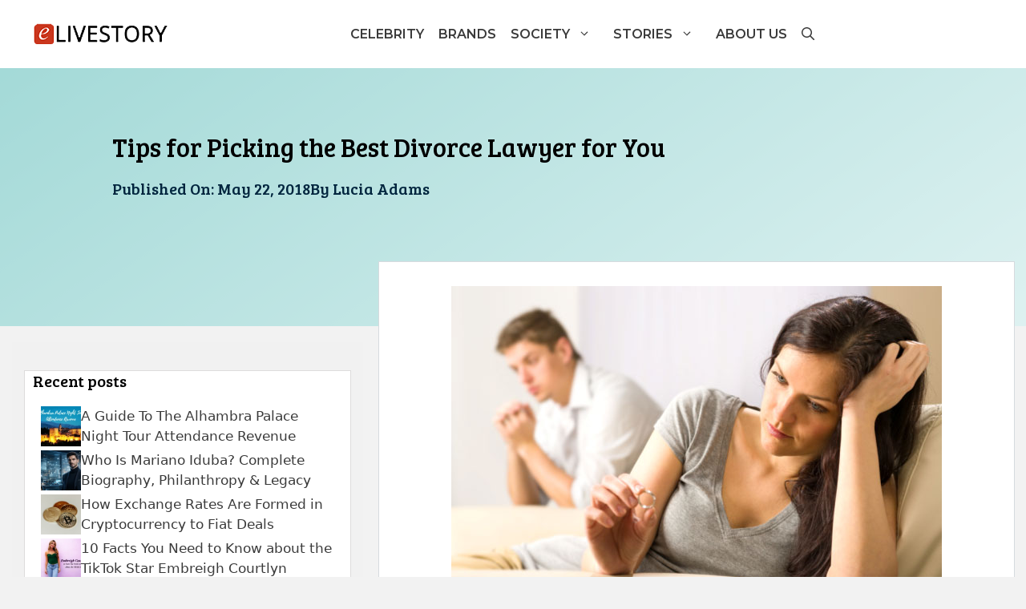

--- FILE ---
content_type: text/html; charset=UTF-8
request_url: https://www.elivestory.com/tips-picking-best-divorce-lawyer/
body_size: 26565
content:
<!DOCTYPE html>
<html lang="en-US" prefix="og: https://ogp.me/ns#">
<head>
	<meta charset="UTF-8">
	<meta name="viewport" content="width=device-width, initial-scale=1">
<!-- Search Engine Optimization by Rank Math - https://rankmath.com/ -->
<title>Tips for Picking the Best Divorce Lawyer for You</title>
<meta name="description" content="You should make sure that if you are going to be splitting up with your spouse that you have the best divorce lawyer Davie to help you."/>
<meta name="robots" content="follow, index, max-snippet:-1, max-video-preview:-1, max-image-preview:large"/>
<link rel="canonical" href="https://www.elivestory.com/tips-picking-best-divorce-lawyer/" />
<meta property="og:locale" content="en_US" />
<meta property="og:type" content="article" />
<meta property="og:title" content="Tips for Picking the Best Divorce Lawyer for You" />
<meta property="og:description" content="You should make sure that if you are going to be splitting up with your spouse that you have the best divorce lawyer Davie to help you." />
<meta property="og:url" content="https://www.elivestory.com/tips-picking-best-divorce-lawyer/" />
<meta property="og:site_name" content="eLiveStory" />
<meta property="article:publisher" content="https://www.facebook.com/eLiveStory" />
<meta property="article:tag" content="Best Divorce Lawyer" />
<meta property="article:tag" content="Divorce Lawyer" />
<meta property="article:tag" content="divorce lawyer Davie" />
<meta property="article:section" content="Legal" />
<meta property="og:image" content="https://www.elivestory.com/wp-content/uploads/2018/05/divorce-lawyer1.jpg" />
<meta property="og:image:secure_url" content="https://www.elivestory.com/wp-content/uploads/2018/05/divorce-lawyer1.jpg" />
<meta property="og:image:width" content="612" />
<meta property="og:image:height" content="405" />
<meta property="og:image:alt" content="divorce lawyer Davie" />
<meta property="og:image:type" content="image/jpeg" />
<meta property="article:published_time" content="2018-05-22T08:59:00+00:00" />
<meta name="twitter:card" content="summary_large_image" />
<meta name="twitter:title" content="Tips for Picking the Best Divorce Lawyer for You" />
<meta name="twitter:description" content="You should make sure that if you are going to be splitting up with your spouse that you have the best divorce lawyer Davie to help you." />
<meta name="twitter:site" content="@elivestory" />
<meta name="twitter:creator" content="@elivestory" />
<meta name="twitter:image" content="https://www.elivestory.com/wp-content/uploads/2018/05/divorce-lawyer1.jpg" />
<meta name="twitter:label1" content="Written by" />
<meta name="twitter:data1" content="Lucia Adams" />
<meta name="twitter:label2" content="Time to read" />
<meta name="twitter:data2" content="2 minutes" />
<script type="application/ld+json" class="rank-math-schema">{"@context":"https://schema.org","@graph":[{"@type":["Person","Organization"],"@id":"https://www.elivestory.com/#person","name":"eLiveStory","sameAs":["https://www.facebook.com/eLiveStory","https://twitter.com/elivestory","https://www.instagram.com/elivestory.contact/","https://www.linkedin.com/in/jaylin-khan-154492152/","https://in.pinterest.com/eelivestory/"],"logo":{"@type":"ImageObject","@id":"https://www.elivestory.com/#logo","url":"http://elivestory.com/wp-content/uploads/2021/01/Elivestory-Logo.png","contentUrl":"http://elivestory.com/wp-content/uploads/2021/01/Elivestory-Logo.png","caption":"eLiveStory","inLanguage":"en-US","width":"170","height":"30"},"image":{"@type":"ImageObject","@id":"https://www.elivestory.com/#logo","url":"http://elivestory.com/wp-content/uploads/2021/01/Elivestory-Logo.png","contentUrl":"http://elivestory.com/wp-content/uploads/2021/01/Elivestory-Logo.png","caption":"eLiveStory","inLanguage":"en-US","width":"170","height":"30"}},{"@type":"WebSite","@id":"https://www.elivestory.com/#website","url":"https://www.elivestory.com","name":"eLiveStory","publisher":{"@id":"https://www.elivestory.com/#person"},"inLanguage":"en-US"},{"@type":"ImageObject","@id":"https://www.elivestory.com/wp-content/uploads/2018/05/divorce-lawyer1.jpg","url":"https://www.elivestory.com/wp-content/uploads/2018/05/divorce-lawyer1.jpg","width":"612","height":"405","caption":"divorce lawyer Davie","inLanguage":"en-US"},{"@type":"WebPage","@id":"https://www.elivestory.com/tips-picking-best-divorce-lawyer/#webpage","url":"https://www.elivestory.com/tips-picking-best-divorce-lawyer/","name":"Tips for Picking the Best Divorce Lawyer for You","datePublished":"2018-05-22T08:59:00+00:00","dateModified":"2018-05-22T08:59:00+00:00","isPartOf":{"@id":"https://www.elivestory.com/#website"},"primaryImageOfPage":{"@id":"https://www.elivestory.com/wp-content/uploads/2018/05/divorce-lawyer1.jpg"},"inLanguage":"en-US"},{"@type":"Person","@id":"https://www.elivestory.com/author/ladams/","name":"Lucia Adams","url":"https://www.elivestory.com/author/ladams/","image":{"@type":"ImageObject","@id":"https://secure.gravatar.com/avatar/575670cf0c2b78454e50e62dd5efe620843533081cee0689d7be9471e3f4d681?s=96&amp;d=mm&amp;r=g","url":"https://secure.gravatar.com/avatar/575670cf0c2b78454e50e62dd5efe620843533081cee0689d7be9471e3f4d681?s=96&amp;d=mm&amp;r=g","caption":"Lucia Adams","inLanguage":"en-US"}},{"@type":"BlogPosting","headline":"Tips for Picking the Best Divorce Lawyer for You","keywords":"Best Divorce Lawyer, Divorce Lawyer, divorce lawyer Davie","datePublished":"2018-05-22T08:59:00+00:00","dateModified":"2018-05-22T08:59:00+00:00","author":{"@id":"https://www.elivestory.com/author/ladams/","name":"Lucia Adams"},"publisher":{"@id":"https://www.elivestory.com/#person"},"description":"You should make sure that if you are going to be splitting up with your spouse that you have the best divorce lawyer Davie to help you.","name":"Tips for Picking the Best Divorce Lawyer for You","@id":"https://www.elivestory.com/tips-picking-best-divorce-lawyer/#richSnippet","isPartOf":{"@id":"https://www.elivestory.com/tips-picking-best-divorce-lawyer/#webpage"},"image":{"@id":"https://www.elivestory.com/wp-content/uploads/2018/05/divorce-lawyer1.jpg"},"inLanguage":"en-US","mainEntityOfPage":{"@id":"https://www.elivestory.com/tips-picking-best-divorce-lawyer/#webpage"}}]}</script>
<!-- /Rank Math WordPress SEO plugin -->

<link href='https://fonts.gstatic.com' crossorigin rel='preconnect' />
<link href='https://fonts.googleapis.com' crossorigin rel='preconnect' />
<link rel="alternate" type="application/rss+xml" title="eLiveStory &raquo; Feed" href="https://www.elivestory.com/feed/" />
<link rel="alternate" type="application/rss+xml" title="eLiveStory &raquo; Comments Feed" href="https://www.elivestory.com/comments/feed/" />
<link rel="alternate" type="application/rss+xml" title="eLiveStory &raquo; Tips for Picking the Best Divorce Lawyer for You Comments Feed" href="https://www.elivestory.com/tips-picking-best-divorce-lawyer/feed/" />
<link rel="alternate" title="oEmbed (JSON)" type="application/json+oembed" href="https://www.elivestory.com/wp-json/oembed/1.0/embed?url=https%3A%2F%2Fwww.elivestory.com%2Ftips-picking-best-divorce-lawyer%2F" />
<link rel="alternate" title="oEmbed (XML)" type="text/xml+oembed" href="https://www.elivestory.com/wp-json/oembed/1.0/embed?url=https%3A%2F%2Fwww.elivestory.com%2Ftips-picking-best-divorce-lawyer%2F&#038;format=xml" />
<style id='wp-img-auto-sizes-contain-inline-css'>
img:is([sizes=auto i],[sizes^="auto," i]){contain-intrinsic-size:3000px 1500px}
/*# sourceURL=wp-img-auto-sizes-contain-inline-css */
</style>

<style id='wp-emoji-styles-inline-css'>

	img.wp-smiley, img.emoji {
		display: inline !important;
		border: none !important;
		box-shadow: none !important;
		height: 1em !important;
		width: 1em !important;
		margin: 0 0.07em !important;
		vertical-align: -0.1em !important;
		background: none !important;
		padding: 0 !important;
	}
/*# sourceURL=wp-emoji-styles-inline-css */
</style>
<link rel='stylesheet' id='wp-block-library-css' href='https://www.elivestory.com/wp-includes/css/dist/block-library/style.min.css?ver=6.9' media='all' />
<style id='wp-block-paragraph-inline-css'>
.is-small-text{font-size:.875em}.is-regular-text{font-size:1em}.is-large-text{font-size:2.25em}.is-larger-text{font-size:3em}.has-drop-cap:not(:focus):first-letter{float:left;font-size:8.4em;font-style:normal;font-weight:100;line-height:.68;margin:.05em .1em 0 0;text-transform:uppercase}body.rtl .has-drop-cap:not(:focus):first-letter{float:none;margin-left:.1em}p.has-drop-cap.has-background{overflow:hidden}:root :where(p.has-background){padding:1.25em 2.375em}:where(p.has-text-color:not(.has-link-color)) a{color:inherit}p.has-text-align-left[style*="writing-mode:vertical-lr"],p.has-text-align-right[style*="writing-mode:vertical-rl"]{rotate:180deg}
/*# sourceURL=https://www.elivestory.com/wp-includes/blocks/paragraph/style.min.css */
</style>
<style id='global-styles-inline-css'>
:root{--wp--preset--aspect-ratio--square: 1;--wp--preset--aspect-ratio--4-3: 4/3;--wp--preset--aspect-ratio--3-4: 3/4;--wp--preset--aspect-ratio--3-2: 3/2;--wp--preset--aspect-ratio--2-3: 2/3;--wp--preset--aspect-ratio--16-9: 16/9;--wp--preset--aspect-ratio--9-16: 9/16;--wp--preset--color--black: #000000;--wp--preset--color--cyan-bluish-gray: #abb8c3;--wp--preset--color--white: #ffffff;--wp--preset--color--pale-pink: #f78da7;--wp--preset--color--vivid-red: #cf2e2e;--wp--preset--color--luminous-vivid-orange: #ff6900;--wp--preset--color--luminous-vivid-amber: #fcb900;--wp--preset--color--light-green-cyan: #7bdcb5;--wp--preset--color--vivid-green-cyan: #00d084;--wp--preset--color--pale-cyan-blue: #8ed1fc;--wp--preset--color--vivid-cyan-blue: #0693e3;--wp--preset--color--vivid-purple: #9b51e0;--wp--preset--color--contrast: var(--contrast);--wp--preset--color--contrast-2: var(--contrast-2);--wp--preset--color--contrast-3: var(--contrast-3);--wp--preset--color--base: var(--base);--wp--preset--color--base-2: var(--base-2);--wp--preset--color--base-3: var(--base-3);--wp--preset--color--accent: var(--accent);--wp--preset--color--global-color-8: var(--global-color-8);--wp--preset--color--border: var(--border);--wp--preset--gradient--vivid-cyan-blue-to-vivid-purple: linear-gradient(135deg,rgb(6,147,227) 0%,rgb(155,81,224) 100%);--wp--preset--gradient--light-green-cyan-to-vivid-green-cyan: linear-gradient(135deg,rgb(122,220,180) 0%,rgb(0,208,130) 100%);--wp--preset--gradient--luminous-vivid-amber-to-luminous-vivid-orange: linear-gradient(135deg,rgb(252,185,0) 0%,rgb(255,105,0) 100%);--wp--preset--gradient--luminous-vivid-orange-to-vivid-red: linear-gradient(135deg,rgb(255,105,0) 0%,rgb(207,46,46) 100%);--wp--preset--gradient--very-light-gray-to-cyan-bluish-gray: linear-gradient(135deg,rgb(238,238,238) 0%,rgb(169,184,195) 100%);--wp--preset--gradient--cool-to-warm-spectrum: linear-gradient(135deg,rgb(74,234,220) 0%,rgb(151,120,209) 20%,rgb(207,42,186) 40%,rgb(238,44,130) 60%,rgb(251,105,98) 80%,rgb(254,248,76) 100%);--wp--preset--gradient--blush-light-purple: linear-gradient(135deg,rgb(255,206,236) 0%,rgb(152,150,240) 100%);--wp--preset--gradient--blush-bordeaux: linear-gradient(135deg,rgb(254,205,165) 0%,rgb(254,45,45) 50%,rgb(107,0,62) 100%);--wp--preset--gradient--luminous-dusk: linear-gradient(135deg,rgb(255,203,112) 0%,rgb(199,81,192) 50%,rgb(65,88,208) 100%);--wp--preset--gradient--pale-ocean: linear-gradient(135deg,rgb(255,245,203) 0%,rgb(182,227,212) 50%,rgb(51,167,181) 100%);--wp--preset--gradient--electric-grass: linear-gradient(135deg,rgb(202,248,128) 0%,rgb(113,206,126) 100%);--wp--preset--gradient--midnight: linear-gradient(135deg,rgb(2,3,129) 0%,rgb(40,116,252) 100%);--wp--preset--font-size--small: 13px;--wp--preset--font-size--medium: 20px;--wp--preset--font-size--large: 36px;--wp--preset--font-size--x-large: 42px;--wp--preset--spacing--20: 0.44rem;--wp--preset--spacing--30: 0.67rem;--wp--preset--spacing--40: 1rem;--wp--preset--spacing--50: 1.5rem;--wp--preset--spacing--60: 2.25rem;--wp--preset--spacing--70: 3.38rem;--wp--preset--spacing--80: 5.06rem;--wp--preset--shadow--natural: 6px 6px 9px rgba(0, 0, 0, 0.2);--wp--preset--shadow--deep: 12px 12px 50px rgba(0, 0, 0, 0.4);--wp--preset--shadow--sharp: 6px 6px 0px rgba(0, 0, 0, 0.2);--wp--preset--shadow--outlined: 6px 6px 0px -3px rgb(255, 255, 255), 6px 6px rgb(0, 0, 0);--wp--preset--shadow--crisp: 6px 6px 0px rgb(0, 0, 0);}:where(.is-layout-flex){gap: 0.5em;}:where(.is-layout-grid){gap: 0.5em;}body .is-layout-flex{display: flex;}.is-layout-flex{flex-wrap: wrap;align-items: center;}.is-layout-flex > :is(*, div){margin: 0;}body .is-layout-grid{display: grid;}.is-layout-grid > :is(*, div){margin: 0;}:where(.wp-block-columns.is-layout-flex){gap: 2em;}:where(.wp-block-columns.is-layout-grid){gap: 2em;}:where(.wp-block-post-template.is-layout-flex){gap: 1.25em;}:where(.wp-block-post-template.is-layout-grid){gap: 1.25em;}.has-black-color{color: var(--wp--preset--color--black) !important;}.has-cyan-bluish-gray-color{color: var(--wp--preset--color--cyan-bluish-gray) !important;}.has-white-color{color: var(--wp--preset--color--white) !important;}.has-pale-pink-color{color: var(--wp--preset--color--pale-pink) !important;}.has-vivid-red-color{color: var(--wp--preset--color--vivid-red) !important;}.has-luminous-vivid-orange-color{color: var(--wp--preset--color--luminous-vivid-orange) !important;}.has-luminous-vivid-amber-color{color: var(--wp--preset--color--luminous-vivid-amber) !important;}.has-light-green-cyan-color{color: var(--wp--preset--color--light-green-cyan) !important;}.has-vivid-green-cyan-color{color: var(--wp--preset--color--vivid-green-cyan) !important;}.has-pale-cyan-blue-color{color: var(--wp--preset--color--pale-cyan-blue) !important;}.has-vivid-cyan-blue-color{color: var(--wp--preset--color--vivid-cyan-blue) !important;}.has-vivid-purple-color{color: var(--wp--preset--color--vivid-purple) !important;}.has-black-background-color{background-color: var(--wp--preset--color--black) !important;}.has-cyan-bluish-gray-background-color{background-color: var(--wp--preset--color--cyan-bluish-gray) !important;}.has-white-background-color{background-color: var(--wp--preset--color--white) !important;}.has-pale-pink-background-color{background-color: var(--wp--preset--color--pale-pink) !important;}.has-vivid-red-background-color{background-color: var(--wp--preset--color--vivid-red) !important;}.has-luminous-vivid-orange-background-color{background-color: var(--wp--preset--color--luminous-vivid-orange) !important;}.has-luminous-vivid-amber-background-color{background-color: var(--wp--preset--color--luminous-vivid-amber) !important;}.has-light-green-cyan-background-color{background-color: var(--wp--preset--color--light-green-cyan) !important;}.has-vivid-green-cyan-background-color{background-color: var(--wp--preset--color--vivid-green-cyan) !important;}.has-pale-cyan-blue-background-color{background-color: var(--wp--preset--color--pale-cyan-blue) !important;}.has-vivid-cyan-blue-background-color{background-color: var(--wp--preset--color--vivid-cyan-blue) !important;}.has-vivid-purple-background-color{background-color: var(--wp--preset--color--vivid-purple) !important;}.has-black-border-color{border-color: var(--wp--preset--color--black) !important;}.has-cyan-bluish-gray-border-color{border-color: var(--wp--preset--color--cyan-bluish-gray) !important;}.has-white-border-color{border-color: var(--wp--preset--color--white) !important;}.has-pale-pink-border-color{border-color: var(--wp--preset--color--pale-pink) !important;}.has-vivid-red-border-color{border-color: var(--wp--preset--color--vivid-red) !important;}.has-luminous-vivid-orange-border-color{border-color: var(--wp--preset--color--luminous-vivid-orange) !important;}.has-luminous-vivid-amber-border-color{border-color: var(--wp--preset--color--luminous-vivid-amber) !important;}.has-light-green-cyan-border-color{border-color: var(--wp--preset--color--light-green-cyan) !important;}.has-vivid-green-cyan-border-color{border-color: var(--wp--preset--color--vivid-green-cyan) !important;}.has-pale-cyan-blue-border-color{border-color: var(--wp--preset--color--pale-cyan-blue) !important;}.has-vivid-cyan-blue-border-color{border-color: var(--wp--preset--color--vivid-cyan-blue) !important;}.has-vivid-purple-border-color{border-color: var(--wp--preset--color--vivid-purple) !important;}.has-vivid-cyan-blue-to-vivid-purple-gradient-background{background: var(--wp--preset--gradient--vivid-cyan-blue-to-vivid-purple) !important;}.has-light-green-cyan-to-vivid-green-cyan-gradient-background{background: var(--wp--preset--gradient--light-green-cyan-to-vivid-green-cyan) !important;}.has-luminous-vivid-amber-to-luminous-vivid-orange-gradient-background{background: var(--wp--preset--gradient--luminous-vivid-amber-to-luminous-vivid-orange) !important;}.has-luminous-vivid-orange-to-vivid-red-gradient-background{background: var(--wp--preset--gradient--luminous-vivid-orange-to-vivid-red) !important;}.has-very-light-gray-to-cyan-bluish-gray-gradient-background{background: var(--wp--preset--gradient--very-light-gray-to-cyan-bluish-gray) !important;}.has-cool-to-warm-spectrum-gradient-background{background: var(--wp--preset--gradient--cool-to-warm-spectrum) !important;}.has-blush-light-purple-gradient-background{background: var(--wp--preset--gradient--blush-light-purple) !important;}.has-blush-bordeaux-gradient-background{background: var(--wp--preset--gradient--blush-bordeaux) !important;}.has-luminous-dusk-gradient-background{background: var(--wp--preset--gradient--luminous-dusk) !important;}.has-pale-ocean-gradient-background{background: var(--wp--preset--gradient--pale-ocean) !important;}.has-electric-grass-gradient-background{background: var(--wp--preset--gradient--electric-grass) !important;}.has-midnight-gradient-background{background: var(--wp--preset--gradient--midnight) !important;}.has-small-font-size{font-size: var(--wp--preset--font-size--small) !important;}.has-medium-font-size{font-size: var(--wp--preset--font-size--medium) !important;}.has-large-font-size{font-size: var(--wp--preset--font-size--large) !important;}.has-x-large-font-size{font-size: var(--wp--preset--font-size--x-large) !important;}
/*# sourceURL=global-styles-inline-css */
</style>

<style id='classic-theme-styles-inline-css'>
/*! This file is auto-generated */
.wp-block-button__link{color:#fff;background-color:#32373c;border-radius:9999px;box-shadow:none;text-decoration:none;padding:calc(.667em + 2px) calc(1.333em + 2px);font-size:1.125em}.wp-block-file__button{background:#32373c;color:#fff;text-decoration:none}
/*# sourceURL=/wp-includes/css/classic-themes.min.css */
</style>
<link rel='stylesheet' id='dashicons-css' href='https://www.elivestory.com/wp-includes/css/dashicons.min.css?ver=6.9' media='all' />
<link rel='stylesheet' id='contact-form-7-css' href='https://www.elivestory.com/wp-content/plugins/contact-form-7/includes/css/styles.css?ver=6.1.4' media='all' />
<link rel='stylesheet' id='generate-comments-css' href='https://www.elivestory.com/wp-content/themes/generatepress/assets/css/components/comments.min.css?ver=3.6.1' media='all' />
<link rel='stylesheet' id='generate-widget-areas-css' href='https://www.elivestory.com/wp-content/themes/generatepress/assets/css/components/widget-areas.min.css?ver=3.6.1' media='all' />
<link rel='stylesheet' id='generate-style-css' href='https://www.elivestory.com/wp-content/themes/generatepress/assets/css/main.min.css?ver=3.6.1' media='all' />
<style id='generate-style-inline-css'>
.no-featured-image-padding .featured-image {margin-left:-30px;margin-right:-30px;}.post-image-above-header .no-featured-image-padding .inside-article .featured-image {margin-top:-30px;}@media (max-width:768px){.no-featured-image-padding .featured-image {margin-left:-30px;margin-right:-30px;}.post-image-above-header .no-featured-image-padding .inside-article .featured-image {margin-top:-30px;}}
body{background-color:var(--base);color:var(--contrast-3);}a{color:var(--accent);}a:hover, a:focus, a:active{color:var(--contrast);}.grid-container{max-width:1000px;}.wp-block-group__inner-container{max-width:1000px;margin-left:auto;margin-right:auto;}:root{--contrast:#000000;--contrast-2:#3a3a3a;--contrast-3:#757575;--base:#f2f2f2;--base-2:#f7f8f9;--base-3:#ffffff;--accent:#00a390;--global-color-8:#a4dad8;--border:#dddcdc;}:root .has-contrast-color{color:var(--contrast);}:root .has-contrast-background-color{background-color:var(--contrast);}:root .has-contrast-2-color{color:var(--contrast-2);}:root .has-contrast-2-background-color{background-color:var(--contrast-2);}:root .has-contrast-3-color{color:var(--contrast-3);}:root .has-contrast-3-background-color{background-color:var(--contrast-3);}:root .has-base-color{color:var(--base);}:root .has-base-background-color{background-color:var(--base);}:root .has-base-2-color{color:var(--base-2);}:root .has-base-2-background-color{background-color:var(--base-2);}:root .has-base-3-color{color:var(--base-3);}:root .has-base-3-background-color{background-color:var(--base-3);}:root .has-accent-color{color:var(--accent);}:root .has-accent-background-color{background-color:var(--accent);}:root .has-global-color-8-color{color:var(--global-color-8);}:root .has-global-color-8-background-color{background-color:var(--global-color-8);}:root .has-border-color{color:var(--border);}:root .has-border-background-color{background-color:var(--border);}.gp-modal:not(.gp-modal--open):not(.gp-modal--transition){display:none;}.gp-modal--transition:not(.gp-modal--open){pointer-events:none;}.gp-modal-overlay:not(.gp-modal-overlay--open):not(.gp-modal--transition){display:none;}.gp-modal__overlay{display:none;position:fixed;top:0;left:0;right:0;bottom:0;background:rgba(0,0,0,0.2);display:flex;justify-content:center;align-items:center;z-index:10000;backdrop-filter:blur(3px);transition:opacity 500ms ease;opacity:0;}.gp-modal--open:not(.gp-modal--transition) .gp-modal__overlay{opacity:1;}.gp-modal__container{max-width:100%;max-height:100vh;transform:scale(0.9);transition:transform 500ms ease;padding:0 10px;}.gp-modal--open:not(.gp-modal--transition) .gp-modal__container{transform:scale(1);}.search-modal-fields{display:flex;}.gp-search-modal .gp-modal__overlay{align-items:flex-start;padding-top:25vh;background:var(--gp-search-modal-overlay-bg-color);}.search-modal-form{width:500px;max-width:100%;background-color:var(--gp-search-modal-bg-color);color:var(--gp-search-modal-text-color);}.search-modal-form .search-field, .search-modal-form .search-field:focus{width:100%;height:60px;background-color:transparent;border:0;appearance:none;color:currentColor;}.search-modal-fields button, .search-modal-fields button:active, .search-modal-fields button:focus, .search-modal-fields button:hover{background-color:transparent;border:0;color:currentColor;width:60px;}.main-title{font-family:Bree Serif, serif;font-weight:100;font-size:40px;}.main-navigation a, .main-navigation .menu-toggle, .main-navigation .menu-bar-items{font-family:Montserrat, sans-serif;font-weight:600;text-transform:uppercase;font-size:16px;}.widget-title{font-size:20px;}h1{font-family:Bree Serif, serif;font-weight:100;font-size:32px;}h2{font-family:Bree Serif, serif;font-weight:500;font-size:20px;}h3{font-size:20px;}.top-bar{background-color:#636363;color:#ffffff;}.top-bar a{color:#ffffff;}.top-bar a:hover{color:#303030;}.site-header{background-color:#ffffff;color:var(--contrast-2);}.site-header a{color:var(--contrast-2);}.main-title a,.main-title a:hover{color:var(--contrast);}.site-description{color:var(--contrast-3);}.main-navigation,.main-navigation ul ul{background-color:var(--base-3);}.main-navigation .main-nav ul li a, .main-navigation .menu-toggle, .main-navigation .menu-bar-items{color:var(--contrast-2);}.main-navigation .main-nav ul li:not([class*="current-menu-"]):hover > a, .main-navigation .main-nav ul li:not([class*="current-menu-"]):focus > a, .main-navigation .main-nav ul li.sfHover:not([class*="current-menu-"]) > a, .main-navigation .menu-bar-item:hover > a, .main-navigation .menu-bar-item.sfHover > a{color:var(--accent);background-color:var(--base-3);}button.menu-toggle:hover,button.menu-toggle:focus{color:var(--contrast-2);}.main-navigation .main-nav ul li[class*="current-menu-"] > a{color:var(--accent);background-color:var(--base-3);}.navigation-search input[type="search"],.navigation-search input[type="search"]:active, .navigation-search input[type="search"]:focus, .main-navigation .main-nav ul li.search-item.active > a, .main-navigation .menu-bar-items .search-item.active > a{color:var(--accent);background-color:var(--base-3);}.main-navigation ul ul{background-color:var(--base);}.main-navigation .main-nav ul ul li a{color:var(--contrast-2);}.main-navigation .main-nav ul ul li:not([class*="current-menu-"]):hover > a,.main-navigation .main-nav ul ul li:not([class*="current-menu-"]):focus > a, .main-navigation .main-nav ul ul li.sfHover:not([class*="current-menu-"]) > a{color:var(--contrast-3);background-color:var(--base-3);}.main-navigation .main-nav ul ul li[class*="current-menu-"] > a{color:var(--contrast-3);background-color:var(--contrast-3);}.separate-containers .inside-article, .separate-containers .comments-area, .separate-containers .page-header, .one-container .container, .separate-containers .paging-navigation, .inside-page-header{background-color:var(--base-3);}.entry-title a{color:var(--contrast);}.entry-meta{color:var(--contrast-2);}.entry-meta a{color:var(--contrast-2);}.entry-meta a:hover{color:var(--accent);}h1{color:var(--contrast);}h2{color:var(--contrast);}.sidebar .widget{background-color:#ffffff;}.sidebar .widget a{color:#00253e;}.sidebar .widget .widget-title{color:#000000;}.footer-widgets{background-color:#ffffff;}.footer-widgets .widget-title{color:#000000;}.site-info{color:#00a390;background-color:#ffffff;}.site-info a{color:#00a390;}.site-info a:hover{color:#606060;}.footer-bar .widget_nav_menu .current-menu-item a{color:#606060;}input[type="text"],input[type="email"],input[type="url"],input[type="password"],input[type="search"],input[type="tel"],input[type="number"],textarea,select{color:#666666;background-color:#fafafa;border-color:#cccccc;}input[type="text"]:focus,input[type="email"]:focus,input[type="url"]:focus,input[type="password"]:focus,input[type="search"]:focus,input[type="tel"]:focus,input[type="number"]:focus,textarea:focus,select:focus{color:#666666;background-color:#ffffff;border-color:#bfbfbf;}button,html input[type="button"],input[type="reset"],input[type="submit"],a.button,a.wp-block-button__link:not(.has-background){color:var(--accent);background-color:var(--base-3);}button:hover,html input[type="button"]:hover,input[type="reset"]:hover,input[type="submit"]:hover,a.button:hover,button:focus,html input[type="button"]:focus,input[type="reset"]:focus,input[type="submit"]:focus,a.button:focus,a.wp-block-button__link:not(.has-background):active,a.wp-block-button__link:not(.has-background):focus,a.wp-block-button__link:not(.has-background):hover{color:var(--contrast-2);background-color:var(--base-3);}a.generate-back-to-top{background-color:rgba( 0,0,0,0.4 );color:#ffffff;}a.generate-back-to-top:hover,a.generate-back-to-top:focus{background-color:rgba( 0,0,0,0.6 );color:#ffffff;}:root{--gp-search-modal-bg-color:var(--base-3);--gp-search-modal-text-color:var(--contrast);--gp-search-modal-overlay-bg-color:rgba(0,0,0,0.2);}@media (max-width: 768px){.main-navigation .menu-bar-item:hover > a, .main-navigation .menu-bar-item.sfHover > a{background:none;color:var(--contrast-2);}}.inside-top-bar{padding:10px;}.nav-below-header .main-navigation .inside-navigation.grid-container, .nav-above-header .main-navigation .inside-navigation.grid-container{padding:0px 5px 0px 5px;}.separate-containers .inside-article, .separate-containers .comments-area, .separate-containers .page-header, .separate-containers .paging-navigation, .one-container .site-content, .inside-page-header{padding:30px;}.site-main .wp-block-group__inner-container{padding:30px;}.separate-containers .paging-navigation{padding-top:20px;padding-bottom:20px;}.entry-content .alignwide, body:not(.no-sidebar) .entry-content .alignfull{margin-left:-30px;width:calc(100% + 60px);max-width:calc(100% + 60px);}.one-container.right-sidebar .site-main,.one-container.both-right .site-main{margin-right:30px;}.one-container.left-sidebar .site-main,.one-container.both-left .site-main{margin-left:30px;}.one-container.both-sidebars .site-main{margin:0px 30px 0px 30px;}.one-container.archive .post:not(:last-child):not(.is-loop-template-item), .one-container.blog .post:not(:last-child):not(.is-loop-template-item){padding-bottom:30px;}.main-navigation .main-nav ul li a,.menu-toggle,.main-navigation .menu-bar-item > a{padding-left:35px;padding-right:35px;line-height:45px;}.main-navigation .main-nav ul ul li a{padding:10px 35px 10px 35px;}.navigation-search input[type="search"]{height:45px;}.rtl .menu-item-has-children .dropdown-menu-toggle{padding-left:35px;}.menu-item-has-children .dropdown-menu-toggle{padding-right:35px;}.rtl .main-navigation .main-nav ul li.menu-item-has-children > a{padding-right:35px;}.widget-area .widget{padding:20px;}.inside-site-info{padding:20px;}@media (max-width:768px){.separate-containers .inside-article, .separate-containers .comments-area, .separate-containers .page-header, .separate-containers .paging-navigation, .one-container .site-content, .inside-page-header{padding:30px;}.site-main .wp-block-group__inner-container{padding:30px;}.inside-site-info{padding-right:10px;padding-left:10px;}.entry-content .alignwide, body:not(.no-sidebar) .entry-content .alignfull{margin-left:-30px;width:calc(100% + 60px);max-width:calc(100% + 60px);}.one-container .site-main .paging-navigation{margin-bottom:20px;}}/* End cached CSS */.is-right-sidebar{width:30%;}.is-left-sidebar{width:25%;}.site-content .content-area{width:75%;}@media (max-width: 768px){.main-navigation .menu-toggle,.sidebar-nav-mobile:not(#sticky-placeholder){display:block;}.main-navigation ul,.gen-sidebar-nav,.main-navigation:not(.slideout-navigation):not(.toggled) .main-nav > ul,.has-inline-mobile-toggle #site-navigation .inside-navigation > *:not(.navigation-search):not(.main-nav){display:none;}.nav-align-right .inside-navigation,.nav-align-center .inside-navigation{justify-content:space-between;}.has-inline-mobile-toggle .mobile-menu-control-wrapper{display:flex;flex-wrap:wrap;}.has-inline-mobile-toggle .inside-header{flex-direction:row;text-align:left;flex-wrap:wrap;}.has-inline-mobile-toggle .header-widget,.has-inline-mobile-toggle #site-navigation{flex-basis:100%;}.nav-float-left .has-inline-mobile-toggle #site-navigation{order:10;}}
.dynamic-author-image-rounded{border-radius:100%;}.dynamic-featured-image, .dynamic-author-image{vertical-align:middle;}.one-container.blog .dynamic-content-template:not(:last-child), .one-container.archive .dynamic-content-template:not(:last-child){padding-bottom:0px;}.dynamic-entry-excerpt > p:last-child{margin-bottom:0px;}
.main-navigation .main-nav ul li a,.menu-toggle,.main-navigation .menu-bar-item > a{transition: line-height 300ms ease}.main-navigation.toggled .main-nav > ul{background-color: var(--base-3)}.sticky-enabled .gen-sidebar-nav.is_stuck .main-navigation {margin-bottom: 0px;}.sticky-enabled .gen-sidebar-nav.is_stuck {z-index: 500;}.sticky-enabled .main-navigation.is_stuck {box-shadow: 0 2px 2px -2px rgba(0, 0, 0, .2);}.navigation-stick:not(.gen-sidebar-nav) {left: 0;right: 0;width: 100% !important;}.nav-float-right .navigation-stick {width: 100% !important;left: 0;}.nav-float-right .navigation-stick .navigation-branding {margin-right: auto;}.main-navigation.has-sticky-branding:not(.grid-container) .inside-navigation:not(.grid-container) .navigation-branding{margin-left: 10px;}.main-navigation.navigation-stick.has-sticky-branding .inside-navigation.grid-container{padding-left:40px;padding-right:40px;}@media (max-width:768px){.main-navigation.navigation-stick.has-sticky-branding .inside-navigation.grid-container{padding-left:0;padding-right:0;}}
@media (max-width: 768px){.main-navigation .menu-toggle,.main-navigation .mobile-bar-items a,.main-navigation .menu-bar-item > a{padding-left:15px;padding-right:15px;}.main-navigation .main-nav ul li a,.main-navigation .menu-toggle,.main-navigation .mobile-bar-items a,.main-navigation .menu-bar-item > a{line-height:50px;}.main-navigation .site-logo.navigation-logo img, .mobile-header-navigation .site-logo.mobile-header-logo img, .navigation-search input[type="search"]{height:50px;}}.post-image:not(:first-child), .page-content:not(:first-child), .entry-content:not(:first-child), .entry-summary:not(:first-child), footer.entry-meta{margin-top:1em;}.post-image-above-header .inside-article div.featured-image, .post-image-above-header .inside-article div.post-image{margin-bottom:1em;}@media (max-width: 1024px),(min-width:1025px){.main-navigation.sticky-navigation-transition .main-nav > ul > li > a,.sticky-navigation-transition .menu-toggle,.main-navigation.sticky-navigation-transition .menu-bar-item > a, .sticky-navigation-transition .navigation-branding .main-title{line-height:50px;}.main-navigation.sticky-navigation-transition .site-logo img, .main-navigation.sticky-navigation-transition .navigation-search input[type="search"], .main-navigation.sticky-navigation-transition .navigation-branding img{height:50px;}}
/*# sourceURL=generate-style-inline-css */
</style>
<link rel='stylesheet' id='generate-child-css' href='https://www.elivestory.com/wp-content/themes/generatepress_child/style.css?ver=1752661164' media='all' />
<link rel='stylesheet' id='generate-google-fonts-css' href='https://fonts.googleapis.com/css?family=Bree+Serif%3Aregular%7CMontserrat%3A100%2C100italic%2C200%2C200italic%2C300%2C300italic%2Cregular%2Citalic%2C500%2C500italic%2C600%2C600italic%2C700%2C700italic%2C800%2C800italic%2C900%2C900italic&#038;display=auto&#038;ver=3.6.1' media='all' />
<style id='generateblocks-inline-css'>
.gb-grid-wrapper-0fc58011{display:flex;flex-wrap:wrap;}.gb-grid-wrapper-0fc58011 > .gb-grid-column{box-sizing:border-box;}.gb-grid-wrapper-da22df81{display:flex;flex-wrap:wrap;row-gap:40px;}.gb-grid-wrapper-da22df81 > .gb-grid-column{box-sizing:border-box;}.gb-grid-wrapper-a9f3a0d7{display:flex;flex-wrap:wrap;}.gb-grid-wrapper-a9f3a0d7 > .gb-grid-column{box-sizing:border-box;}.gb-grid-wrapper-f0689fda{display:flex;flex-wrap:wrap;}.gb-grid-wrapper-f0689fda > .gb-grid-column{box-sizing:border-box;}.gb-grid-wrapper-6c4508a3{display:flex;flex-wrap:wrap;}.gb-grid-wrapper-6c4508a3 > .gb-grid-column{box-sizing:border-box;}.gb-grid-wrapper-1987f074{display:flex;flex-wrap:wrap;row-gap:20px;}.gb-grid-wrapper-1987f074 > .gb-grid-column{box-sizing:border-box;}.gb-grid-wrapper > .gb-grid-column-e1f15e72{width:100%;}.gb-container-8feb9302{max-width:1440px;padding:80px 20px 140px;margin-right:auto;margin-left:auto;background-color:#a4dad8;background-image:linear-gradient(145deg, rgba(164, 218, 216, 0) 0%, rgba(255, 255, 255, 0.63) 100%);}.gb-container-f817058f{max-width:1000px;padding:0;margin-right:auto;margin-left:auto;}.gb-container-28b56147{display:flex;align-items:center;justify-content:flex-start;column-gap:20px;}.gb-container-14167de4{padding:30px 20px;margin-top:20px;border:1px solid var(--border);background-color:var(--base-3);}.gb-container-14167de4:hover{border-color:var(--border);}.gb-container-e2580aa7{display:flex;align-items:flex-start;column-gap:10px;}.gb-grid-wrapper > .gb-grid-column-e2580aa7{width:100%;}h2.gb-headline-57322b4c{margin-bottom:5px;}p.gb-headline-21d5c0c0{font-size:14px;}h2.gb-headline-e357ab2c{color:#00253e;}h2.gb-headline-e357ab2c a{color:#00253e;}h2.gb-headline-e357ab2c a:hover{color:#00253e;}h2.gb-headline-b96e10c3{font-size:20px;color:#00253e;}h2.gb-headline-b96e10c3 a{color:#00253e;}h2.gb-headline-b96e10c3 a:hover{color:#00253e;}div.gb-headline-bc48206c{flex-grow:1;flex-shrink:1;flex-basis:0px;font-size:17px;margin-bottom:5px;}div.gb-headline-bc48206c a{color:var(--contrast-2);}div.gb-headline-bc48206c a:hover{color:var(--accent);}.gb-image-5c74f032{width:50px;height:50px;object-fit:cover;vertical-align:middle;}@media (max-width: 767px) {.gb-container-8feb9302{padding-right:30px;padding-left:30px;}.gb-grid-wrapper > .gb-grid-column-e2580aa7{width:100%;}}:root{--gb-container-width:1000px;}.gb-container .wp-block-image img{vertical-align:middle;}.gb-grid-wrapper .wp-block-image{margin-bottom:0;}.gb-highlight{background:none;}.gb-shape{line-height:0;}
/*# sourceURL=generateblocks-inline-css */
</style>
<link rel='stylesheet' id='generate-blog-css' href='https://www.elivestory.com/wp-content/plugins/gp-premium/blog/functions/css/style.min.css?ver=2.5.0-alpha.1' media='all' />
<link rel='stylesheet' id='generate-navigation-branding-css' href='https://www.elivestory.com/wp-content/plugins/gp-premium/menu-plus/functions/css/navigation-branding-flex.min.css?ver=2.5.0-alpha.1' media='all' />
<style id='generate-navigation-branding-inline-css'>
@media (max-width: 768px){.site-header, #site-navigation, #sticky-navigation{display:none !important;opacity:0.0;}#mobile-header{display:block !important;width:100% !important;}#mobile-header .main-nav > ul{display:none;}#mobile-header.toggled .main-nav > ul, #mobile-header .menu-toggle, #mobile-header .mobile-bar-items{display:block;}#mobile-header .main-nav{-ms-flex:0 0 100%;flex:0 0 100%;-webkit-box-ordinal-group:5;-ms-flex-order:4;order:4;}}.main-navigation.has-branding .inside-navigation.grid-container, .main-navigation.has-branding.grid-container .inside-navigation:not(.grid-container){padding:0px 30px 0px 30px;}.main-navigation.has-branding:not(.grid-container) .inside-navigation:not(.grid-container) .navigation-branding{margin-left:10px;}.main-navigation .sticky-navigation-logo, .main-navigation.navigation-stick .site-logo:not(.mobile-header-logo){display:none;}.main-navigation.navigation-stick .sticky-navigation-logo{display:block;}.navigation-branding img, .site-logo.mobile-header-logo img{height:45px;width:auto;}.navigation-branding .main-title{line-height:45px;}@media (max-width: 768px){.main-navigation.has-branding.nav-align-center .menu-bar-items, .main-navigation.has-sticky-branding.navigation-stick.nav-align-center .menu-bar-items{margin-left:auto;}.navigation-branding{margin-right:auto;margin-left:10px;}.navigation-branding .main-title, .mobile-header-navigation .site-logo{margin-left:10px;}.main-navigation.has-branding .inside-navigation.grid-container{padding:0px;}.navigation-branding img, .site-logo.mobile-header-logo{height:50px;}.navigation-branding .main-title{line-height:50px;}}
/*# sourceURL=generate-navigation-branding-inline-css */
</style>
<script id="jquery-core-js-extra">
var aagb_local_object = {"ajax_url":"https://www.elivestory.com/wp-admin/admin-ajax.php","nonce":"02e541ed99","licensing":"","assets":"https://www.elivestory.com/wp-content/plugins/advanced-accordion-block/assets/"};
//# sourceURL=jquery-core-js-extra
</script>
<script src="https://www.elivestory.com/wp-includes/js/jquery/jquery.min.js?ver=3.7.1" id="jquery-core-js"></script>
<link rel="https://api.w.org/" href="https://www.elivestory.com/wp-json/" /><link rel="alternate" title="JSON" type="application/json" href="https://www.elivestory.com/wp-json/wp/v2/posts/1052" /><link rel="EditURI" type="application/rsd+xml" title="RSD" href="https://www.elivestory.com/xmlrpc.php?rsd" />
<meta name="generator" content="WordPress 6.9" />
<link rel='shortlink' href='https://www.elivestory.com/?p=1052' />
<meta name="generator" content="performance-lab 4.0.1; plugins: ">
<link rel="pingback" href="https://www.elivestory.com/xmlrpc.php">
<link rel="icon" href="https://www.elivestory.com/wp-content/uploads/2024/01/cropped-favicon-1-32x32.png" sizes="32x32" />
<link rel="icon" href="https://www.elivestory.com/wp-content/uploads/2024/01/cropped-favicon-1-192x192.png" sizes="192x192" />
<link rel="apple-touch-icon" href="https://www.elivestory.com/wp-content/uploads/2024/01/cropped-favicon-1-180x180.png" />
<meta name="msapplication-TileImage" content="https://www.elivestory.com/wp-content/uploads/2024/01/cropped-favicon-1-270x270.png" />
		<style id="wp-custom-css">
			.gb-headline.gb-headline-bc48206c.gb-headline-text{
	overflow-wrap: anywhere;
}
/* GeneratePress Site CSS */ /* Main container styles */
.separate-containers #page .site-main {
    margin-top: -80px !important;
}
@media (max-width: 768px) {
    body .site.grid-container {
        margin-left: 30px;
        margin-right: 30px;
    }
}
.site-content .inside-article, .sidebar .widget, .comments-area {
    box-shadow: 0px 0px 0px 1px rgba(214,218,222,1);
}

/*blog/archive hero card*/
@media(min-width:769px){
.generate-columns-container .dynamic-content-template:first-child img {
    height: 280px;
}
}
 /* End GeneratePress Site CSS */

/* Custom CSS start */

.main-navigation .main-nav ul li a, .menu-toggle, .main-navigation .menu-bar-item > a {
    padding-left: 10px !important; 
    padding-right: 8px !important;
}

.menu-item-has-children .dropdown-menu-toggle {
    padding-right: 10px !important;
}

.nav-float-right #site-navigation {
    margin: auto;
}
.post-image-above-header .no-featured-image-padding .inside-article .featured-image {
    margin-top: 0;
}
.inside-left-sidebar{
	position: -webkit-sticky;
  position: sticky;
  top: 50px;
  background-color: #f1f1f1;
  padding: 15px;
}
/* Custom CSS start */		</style>
		</head>

<body class="wp-singular post-template-default single single-post postid-1052 single-format-standard wp-custom-logo wp-embed-responsive wp-theme-generatepress wp-child-theme-generatepress_child post-image-above-header post-image-aligned-center sticky-menu-slide sticky-enabled both-sticky-menu mobile-header mobile-header-logo mobile-header-sticky left-sidebar nav-float-right separate-containers header-aligned-left dropdown-hover featured-image-active" itemtype="https://schema.org/Blog" itemscope>
	<a class="screen-reader-text skip-link" href="#content" title="Skip to content">Skip to content</a>		<header class="site-header has-inline-mobile-toggle" id="masthead" aria-label="Site"  itemtype="https://schema.org/WPHeader" itemscope>
			<div class="inside-header">
				<div class="site-logo">
					<a href="https://www.elivestory.com/" rel="home">
						<img  class="header-image is-logo-image" alt="eLiveStory" src="https://www.elivestory.com/wp-content/uploads/2021/01/Elivestory-Logo.png" srcset="https://www.elivestory.com/wp-content/uploads/2021/01/Elivestory-Logo.png 1x, http://elivestory.com/wp-content/uploads/2021/01/Elivestory-Logo.png 2x" width="170" height="30" />
					</a>
				</div>	<nav class="main-navigation mobile-menu-control-wrapper" id="mobile-menu-control-wrapper" aria-label="Mobile Toggle">
		<div class="menu-bar-items">	<span class="menu-bar-item">
		<a href="#" role="button" aria-label="Open search" aria-haspopup="dialog" aria-controls="gp-search" data-gpmodal-trigger="gp-search"><span class="gp-icon icon-search"><svg viewBox="0 0 512 512" aria-hidden="true" xmlns="http://www.w3.org/2000/svg" width="1em" height="1em"><path fill-rule="evenodd" clip-rule="evenodd" d="M208 48c-88.366 0-160 71.634-160 160s71.634 160 160 160 160-71.634 160-160S296.366 48 208 48zM0 208C0 93.125 93.125 0 208 0s208 93.125 208 208c0 48.741-16.765 93.566-44.843 129.024l133.826 134.018c9.366 9.379 9.355 24.575-.025 33.941-9.379 9.366-24.575 9.355-33.941-.025L337.238 370.987C301.747 399.167 256.839 416 208 416 93.125 416 0 322.875 0 208z" /></svg><svg viewBox="0 0 512 512" aria-hidden="true" xmlns="http://www.w3.org/2000/svg" width="1em" height="1em"><path d="M71.029 71.029c9.373-9.372 24.569-9.372 33.942 0L256 222.059l151.029-151.03c9.373-9.372 24.569-9.372 33.942 0 9.372 9.373 9.372 24.569 0 33.942L289.941 256l151.03 151.029c9.372 9.373 9.372 24.569 0 33.942-9.373 9.372-24.569 9.372-33.942 0L256 289.941l-151.029 151.03c-9.373 9.372-24.569 9.372-33.942 0-9.372-9.373-9.372-24.569 0-33.942L222.059 256 71.029 104.971c-9.372-9.373-9.372-24.569 0-33.942z" /></svg></span></a>
	</span>
	</div>		<button data-nav="site-navigation" class="menu-toggle" aria-controls="primary-menu" aria-expanded="false">
			<span class="gp-icon icon-menu-bars"><svg viewBox="0 0 512 512" aria-hidden="true" xmlns="http://www.w3.org/2000/svg" width="1em" height="1em"><path d="M0 96c0-13.255 10.745-24 24-24h464c13.255 0 24 10.745 24 24s-10.745 24-24 24H24c-13.255 0-24-10.745-24-24zm0 160c0-13.255 10.745-24 24-24h464c13.255 0 24 10.745 24 24s-10.745 24-24 24H24c-13.255 0-24-10.745-24-24zm0 160c0-13.255 10.745-24 24-24h464c13.255 0 24 10.745 24 24s-10.745 24-24 24H24c-13.255 0-24-10.745-24-24z" /></svg><svg viewBox="0 0 512 512" aria-hidden="true" xmlns="http://www.w3.org/2000/svg" width="1em" height="1em"><path d="M71.029 71.029c9.373-9.372 24.569-9.372 33.942 0L256 222.059l151.029-151.03c9.373-9.372 24.569-9.372 33.942 0 9.372 9.373 9.372 24.569 0 33.942L289.941 256l151.03 151.029c9.372 9.373 9.372 24.569 0 33.942-9.373 9.372-24.569 9.372-33.942 0L256 289.941l-151.029 151.03c-9.373 9.372-24.569 9.372-33.942 0-9.372-9.373-9.372-24.569 0-33.942L222.059 256 71.029 104.971c-9.372-9.373-9.372-24.569 0-33.942z" /></svg></span><span class="screen-reader-text">Menu</span>		</button>
	</nav>
			<nav class="auto-hide-sticky has-sticky-branding main-navigation has-menu-bar-items sub-menu-right" id="site-navigation" aria-label="Primary"  itemtype="https://schema.org/SiteNavigationElement" itemscope>
			<div class="inside-navigation">
				<div class="navigation-branding"><div class="sticky-navigation-logo">
					<a href="https://www.elivestory.com/" title="eLiveStory" rel="home">
						<img src="https://www.elivestory.com/wp-content/uploads/2021/01/Elivestory-Logo.png" class="is-logo-image" alt="eLiveStory" width="170" height="30" />
					</a>
				</div></div>				<button class="menu-toggle" aria-controls="primary-menu" aria-expanded="false">
					<span class="gp-icon icon-menu-bars"><svg viewBox="0 0 512 512" aria-hidden="true" xmlns="http://www.w3.org/2000/svg" width="1em" height="1em"><path d="M0 96c0-13.255 10.745-24 24-24h464c13.255 0 24 10.745 24 24s-10.745 24-24 24H24c-13.255 0-24-10.745-24-24zm0 160c0-13.255 10.745-24 24-24h464c13.255 0 24 10.745 24 24s-10.745 24-24 24H24c-13.255 0-24-10.745-24-24zm0 160c0-13.255 10.745-24 24-24h464c13.255 0 24 10.745 24 24s-10.745 24-24 24H24c-13.255 0-24-10.745-24-24z" /></svg><svg viewBox="0 0 512 512" aria-hidden="true" xmlns="http://www.w3.org/2000/svg" width="1em" height="1em"><path d="M71.029 71.029c9.373-9.372 24.569-9.372 33.942 0L256 222.059l151.029-151.03c9.373-9.372 24.569-9.372 33.942 0 9.372 9.373 9.372 24.569 0 33.942L289.941 256l151.03 151.029c9.372 9.373 9.372 24.569 0 33.942-9.373 9.372-24.569 9.372-33.942 0L256 289.941l-151.029 151.03c-9.373 9.372-24.569 9.372-33.942 0-9.372-9.373-9.372-24.569 0-33.942L222.059 256 71.029 104.971c-9.372-9.373-9.372-24.569 0-33.942z" /></svg></span><span class="screen-reader-text">Menu</span>				</button>
				<div id="primary-menu" class="main-nav"><ul id="menu-main-navigation" class=" menu sf-menu"><li id="menu-item-15861" class="menu-item menu-item-type-taxonomy menu-item-object-category menu-item-15861"><a href="https://www.elivestory.com/category/celebrity-story/">Celebrity</a></li>
<li id="menu-item-15854" class="menu-item menu-item-type-taxonomy menu-item-object-category menu-item-15854"><a href="https://www.elivestory.com/category/brands/">Brands</a></li>
<li id="menu-item-15858" class="menu-item menu-item-type-taxonomy menu-item-object-category current-post-ancestor menu-item-has-children menu-item-15858"><a href="https://www.elivestory.com/category/society/">Society<span role="presentation" class="dropdown-menu-toggle"><span class="gp-icon icon-arrow"><svg viewBox="0 0 330 512" aria-hidden="true" xmlns="http://www.w3.org/2000/svg" width="1em" height="1em"><path d="M305.913 197.085c0 2.266-1.133 4.815-2.833 6.514L171.087 335.593c-1.7 1.7-4.249 2.832-6.515 2.832s-4.815-1.133-6.515-2.832L26.064 203.599c-1.7-1.7-2.832-4.248-2.832-6.514s1.132-4.816 2.832-6.515l14.162-14.163c1.7-1.699 3.966-2.832 6.515-2.832 2.266 0 4.815 1.133 6.515 2.832l111.316 111.317 111.316-111.317c1.7-1.699 4.249-2.832 6.515-2.832s4.815 1.133 6.515 2.832l14.162 14.163c1.7 1.7 2.833 4.249 2.833 6.515z" /></svg></span></span></a>
<ul class="sub-menu">
	<li id="menu-item-15867" class="menu-item menu-item-type-taxonomy menu-item-object-category menu-item-15867"><a href="https://www.elivestory.com/category/lifestyle/home-improvement/">Home Improvement</a></li>
	<li id="menu-item-15870" class="menu-item menu-item-type-taxonomy menu-item-object-category current-post-ancestor current-menu-parent current-post-parent menu-item-15870"><a href="https://www.elivestory.com/category/society/legal/">Legal</a></li>
	<li id="menu-item-15871" class="menu-item menu-item-type-taxonomy menu-item-object-category menu-item-15871"><a href="https://www.elivestory.com/category/lifestyle/relationship/">Relationship</a></li>
	<li id="menu-item-15872" class="menu-item menu-item-type-taxonomy menu-item-object-category menu-item-15872"><a href="https://www.elivestory.com/category/society/religion/">Religion</a></li>
	<li id="menu-item-15873" class="menu-item menu-item-type-taxonomy menu-item-object-category menu-item-15873"><a href="https://www.elivestory.com/category/society/services/">Services</a></li>
	<li id="menu-item-15874" class="menu-item menu-item-type-taxonomy menu-item-object-category menu-item-15874"><a href="https://www.elivestory.com/category/stories/social-story/">Social Story</a></li>
	<li id="menu-item-15859" class="menu-item menu-item-type-taxonomy menu-item-object-category menu-item-15859"><a href="https://www.elivestory.com/category/society/wedding/">Wedding</a></li>
</ul>
</li>
<li id="menu-item-15855" class="menu-item menu-item-type-taxonomy menu-item-object-category menu-item-has-children menu-item-15855"><a href="https://www.elivestory.com/category/stories/">Stories<span role="presentation" class="dropdown-menu-toggle"><span class="gp-icon icon-arrow"><svg viewBox="0 0 330 512" aria-hidden="true" xmlns="http://www.w3.org/2000/svg" width="1em" height="1em"><path d="M305.913 197.085c0 2.266-1.133 4.815-2.833 6.514L171.087 335.593c-1.7 1.7-4.249 2.832-6.515 2.832s-4.815-1.133-6.515-2.832L26.064 203.599c-1.7-1.7-2.832-4.248-2.832-6.514s1.132-4.816 2.832-6.515l14.162-14.163c1.7-1.699 3.966-2.832 6.515-2.832 2.266 0 4.815 1.133 6.515 2.832l111.316 111.317 111.316-111.317c1.7-1.699 4.249-2.832 6.515-2.832s4.815 1.133 6.515 2.832l14.162 14.163c1.7 1.7 2.833 4.249 2.833 6.515z" /></svg></span></span></a>
<ul class="sub-menu">
	<li id="menu-item-15856" class="menu-item menu-item-type-taxonomy menu-item-object-category menu-item-15856"><a href="https://www.elivestory.com/category/stories/startup-story/">Startup Story</a></li>
	<li id="menu-item-15857" class="menu-item menu-item-type-taxonomy menu-item-object-category menu-item-15857"><a href="https://www.elivestory.com/category/stories/success-story/">Success Story</a></li>
	<li id="menu-item-15860" class="menu-item menu-item-type-taxonomy menu-item-object-category menu-item-15860"><a href="https://www.elivestory.com/category/stories/business-story/">Business Story</a></li>
	<li id="menu-item-15862" class="menu-item menu-item-type-taxonomy menu-item-object-category menu-item-15862"><a href="https://www.elivestory.com/category/stories/fashion-story/">Fashion Story</a></li>
	<li id="menu-item-15863" class="menu-item menu-item-type-taxonomy menu-item-object-category menu-item-15863"><a href="https://www.elivestory.com/category/stories/life-story/">Life Story</a></li>
</ul>
</li>
<li id="menu-item-16858" class="menu-item menu-item-type-post_type menu-item-object-page menu-item-16858"><a href="https://www.elivestory.com/about-us/">About Us</a></li>
</ul></div><div class="menu-bar-items">	<span class="menu-bar-item">
		<a href="#" role="button" aria-label="Open search" aria-haspopup="dialog" aria-controls="gp-search" data-gpmodal-trigger="gp-search"><span class="gp-icon icon-search"><svg viewBox="0 0 512 512" aria-hidden="true" xmlns="http://www.w3.org/2000/svg" width="1em" height="1em"><path fill-rule="evenodd" clip-rule="evenodd" d="M208 48c-88.366 0-160 71.634-160 160s71.634 160 160 160 160-71.634 160-160S296.366 48 208 48zM0 208C0 93.125 93.125 0 208 0s208 93.125 208 208c0 48.741-16.765 93.566-44.843 129.024l133.826 134.018c9.366 9.379 9.355 24.575-.025 33.941-9.379 9.366-24.575 9.355-33.941-.025L337.238 370.987C301.747 399.167 256.839 416 208 416 93.125 416 0 322.875 0 208z" /></svg><svg viewBox="0 0 512 512" aria-hidden="true" xmlns="http://www.w3.org/2000/svg" width="1em" height="1em"><path d="M71.029 71.029c9.373-9.372 24.569-9.372 33.942 0L256 222.059l151.029-151.03c9.373-9.372 24.569-9.372 33.942 0 9.372 9.373 9.372 24.569 0 33.942L289.941 256l151.03 151.029c9.372 9.373 9.372 24.569 0 33.942-9.373 9.372-24.569 9.372-33.942 0L256 289.941l-151.029 151.03c-9.373 9.372-24.569 9.372-33.942 0-9.372-9.373-9.372-24.569 0-33.942L222.059 256 71.029 104.971c-9.372-9.373-9.372-24.569 0-33.942z" /></svg></span></a>
	</span>
	</div>			</div>
		</nav>
					</div>
		</header>
				<nav id="mobile-header" data-auto-hide-sticky itemtype="https://schema.org/SiteNavigationElement" itemscope class="main-navigation mobile-header-navigation has-branding has-sticky-branding has-menu-bar-items">
			<div class="inside-navigation grid-container grid-parent">
				<div class="site-logo mobile-header-logo">
						<a href="https://www.elivestory.com/" title="eLiveStory" rel="home">
							<img src="https://www.elivestory.com/wp-content/uploads/2021/01/Elivestory-Logo.png" alt="eLiveStory" class="is-logo-image" width="170" height="30" />
						</a>
					</div>					<button class="menu-toggle" aria-controls="mobile-menu" aria-expanded="false">
						<span class="gp-icon icon-menu-bars"><svg viewBox="0 0 512 512" aria-hidden="true" xmlns="http://www.w3.org/2000/svg" width="1em" height="1em"><path d="M0 96c0-13.255 10.745-24 24-24h464c13.255 0 24 10.745 24 24s-10.745 24-24 24H24c-13.255 0-24-10.745-24-24zm0 160c0-13.255 10.745-24 24-24h464c13.255 0 24 10.745 24 24s-10.745 24-24 24H24c-13.255 0-24-10.745-24-24zm0 160c0-13.255 10.745-24 24-24h464c13.255 0 24 10.745 24 24s-10.745 24-24 24H24c-13.255 0-24-10.745-24-24z" /></svg><svg viewBox="0 0 512 512" aria-hidden="true" xmlns="http://www.w3.org/2000/svg" width="1em" height="1em"><path d="M71.029 71.029c9.373-9.372 24.569-9.372 33.942 0L256 222.059l151.029-151.03c9.373-9.372 24.569-9.372 33.942 0 9.372 9.373 9.372 24.569 0 33.942L289.941 256l151.03 151.029c9.372 9.373 9.372 24.569 0 33.942-9.373 9.372-24.569 9.372-33.942 0L256 289.941l-151.029 151.03c-9.373 9.372-24.569 9.372-33.942 0-9.372-9.373-9.372-24.569 0-33.942L222.059 256 71.029 104.971c-9.372-9.373-9.372-24.569 0-33.942z" /></svg></span><span class="screen-reader-text">Menu</span>					</button>
					<div id="mobile-menu" class="main-nav"><ul id="menu-main-navigation-1" class=" menu sf-menu"><li class="menu-item menu-item-type-taxonomy menu-item-object-category menu-item-15861"><a href="https://www.elivestory.com/category/celebrity-story/">Celebrity</a></li>
<li class="menu-item menu-item-type-taxonomy menu-item-object-category menu-item-15854"><a href="https://www.elivestory.com/category/brands/">Brands</a></li>
<li class="menu-item menu-item-type-taxonomy menu-item-object-category current-post-ancestor menu-item-has-children menu-item-15858"><a href="https://www.elivestory.com/category/society/">Society<span role="presentation" class="dropdown-menu-toggle"><span class="gp-icon icon-arrow"><svg viewBox="0 0 330 512" aria-hidden="true" xmlns="http://www.w3.org/2000/svg" width="1em" height="1em"><path d="M305.913 197.085c0 2.266-1.133 4.815-2.833 6.514L171.087 335.593c-1.7 1.7-4.249 2.832-6.515 2.832s-4.815-1.133-6.515-2.832L26.064 203.599c-1.7-1.7-2.832-4.248-2.832-6.514s1.132-4.816 2.832-6.515l14.162-14.163c1.7-1.699 3.966-2.832 6.515-2.832 2.266 0 4.815 1.133 6.515 2.832l111.316 111.317 111.316-111.317c1.7-1.699 4.249-2.832 6.515-2.832s4.815 1.133 6.515 2.832l14.162 14.163c1.7 1.7 2.833 4.249 2.833 6.515z" /></svg></span></span></a>
<ul class="sub-menu">
	<li class="menu-item menu-item-type-taxonomy menu-item-object-category menu-item-15867"><a href="https://www.elivestory.com/category/lifestyle/home-improvement/">Home Improvement</a></li>
	<li class="menu-item menu-item-type-taxonomy menu-item-object-category current-post-ancestor current-menu-parent current-post-parent menu-item-15870"><a href="https://www.elivestory.com/category/society/legal/">Legal</a></li>
	<li class="menu-item menu-item-type-taxonomy menu-item-object-category menu-item-15871"><a href="https://www.elivestory.com/category/lifestyle/relationship/">Relationship</a></li>
	<li class="menu-item menu-item-type-taxonomy menu-item-object-category menu-item-15872"><a href="https://www.elivestory.com/category/society/religion/">Religion</a></li>
	<li class="menu-item menu-item-type-taxonomy menu-item-object-category menu-item-15873"><a href="https://www.elivestory.com/category/society/services/">Services</a></li>
	<li class="menu-item menu-item-type-taxonomy menu-item-object-category menu-item-15874"><a href="https://www.elivestory.com/category/stories/social-story/">Social Story</a></li>
	<li class="menu-item menu-item-type-taxonomy menu-item-object-category menu-item-15859"><a href="https://www.elivestory.com/category/society/wedding/">Wedding</a></li>
</ul>
</li>
<li class="menu-item menu-item-type-taxonomy menu-item-object-category menu-item-has-children menu-item-15855"><a href="https://www.elivestory.com/category/stories/">Stories<span role="presentation" class="dropdown-menu-toggle"><span class="gp-icon icon-arrow"><svg viewBox="0 0 330 512" aria-hidden="true" xmlns="http://www.w3.org/2000/svg" width="1em" height="1em"><path d="M305.913 197.085c0 2.266-1.133 4.815-2.833 6.514L171.087 335.593c-1.7 1.7-4.249 2.832-6.515 2.832s-4.815-1.133-6.515-2.832L26.064 203.599c-1.7-1.7-2.832-4.248-2.832-6.514s1.132-4.816 2.832-6.515l14.162-14.163c1.7-1.699 3.966-2.832 6.515-2.832 2.266 0 4.815 1.133 6.515 2.832l111.316 111.317 111.316-111.317c1.7-1.699 4.249-2.832 6.515-2.832s4.815 1.133 6.515 2.832l14.162 14.163c1.7 1.7 2.833 4.249 2.833 6.515z" /></svg></span></span></a>
<ul class="sub-menu">
	<li class="menu-item menu-item-type-taxonomy menu-item-object-category menu-item-15856"><a href="https://www.elivestory.com/category/stories/startup-story/">Startup Story</a></li>
	<li class="menu-item menu-item-type-taxonomy menu-item-object-category menu-item-15857"><a href="https://www.elivestory.com/category/stories/success-story/">Success Story</a></li>
	<li class="menu-item menu-item-type-taxonomy menu-item-object-category menu-item-15860"><a href="https://www.elivestory.com/category/stories/business-story/">Business Story</a></li>
	<li class="menu-item menu-item-type-taxonomy menu-item-object-category menu-item-15862"><a href="https://www.elivestory.com/category/stories/fashion-story/">Fashion Story</a></li>
	<li class="menu-item menu-item-type-taxonomy menu-item-object-category menu-item-15863"><a href="https://www.elivestory.com/category/stories/life-story/">Life Story</a></li>
</ul>
</li>
<li class="menu-item menu-item-type-post_type menu-item-object-page menu-item-16858"><a href="https://www.elivestory.com/about-us/">About Us</a></li>
</ul></div><div class="menu-bar-items">	<span class="menu-bar-item">
		<a href="#" role="button" aria-label="Open search" aria-haspopup="dialog" aria-controls="gp-search" data-gpmodal-trigger="gp-search"><span class="gp-icon icon-search"><svg viewBox="0 0 512 512" aria-hidden="true" xmlns="http://www.w3.org/2000/svg" width="1em" height="1em"><path fill-rule="evenodd" clip-rule="evenodd" d="M208 48c-88.366 0-160 71.634-160 160s71.634 160 160 160 160-71.634 160-160S296.366 48 208 48zM0 208C0 93.125 93.125 0 208 0s208 93.125 208 208c0 48.741-16.765 93.566-44.843 129.024l133.826 134.018c9.366 9.379 9.355 24.575-.025 33.941-9.379 9.366-24.575 9.355-33.941-.025L337.238 370.987C301.747 399.167 256.839 416 208 416 93.125 416 0 322.875 0 208z" /></svg><svg viewBox="0 0 512 512" aria-hidden="true" xmlns="http://www.w3.org/2000/svg" width="1em" height="1em"><path d="M71.029 71.029c9.373-9.372 24.569-9.372 33.942 0L256 222.059l151.029-151.03c9.373-9.372 24.569-9.372 33.942 0 9.372 9.373 9.372 24.569 0 33.942L289.941 256l151.03 151.029c9.372 9.373 9.372 24.569 0 33.942-9.373 9.372-24.569 9.372-33.942 0L256 289.941l-151.029 151.03c-9.373 9.372-24.569 9.372-33.942 0-9.372-9.373-9.372-24.569 0-33.942L222.059 256 71.029 104.971c-9.372-9.373-9.372-24.569 0-33.942z" /></svg></span></a>
	</span>
	</div>			</div><!-- .inside-navigation -->
		</nav><!-- #site-navigation -->
		<div class="gb-container gb-container-8feb9302">
<div class="gb-container gb-container-f817058f">

<h1 class="gb-headline gb-headline-d75efea9 gb-headline-text">Tips for Picking the Best Divorce Lawyer for You</h1>


<div class="gb-container gb-container-28b56147">

<h2 class="gb-headline gb-headline-e357ab2c gb-headline-text">Published On: <a href="https://www.elivestory.com/tips-picking-best-divorce-lawyer/"><time class="entry-date published" datetime="2018-05-22T08:59:00+00:00">May 22, 2018</time></a></h2>



<h2 class="gb-headline gb-headline-b96e10c3 gb-headline-text">By <a href="https://www.elivestory.com/author/ladams/">Lucia Adams</a></h2>

</div>
</div>
</div>
	<div class="site grid-container container hfeed" id="page">
				<div class="site-content" id="content">
			
	<div class="content-area" id="primary">
		<main class="site-main" id="main">
			
<article id="post-1052" class="post-1052 post type-post status-publish format-standard has-post-thumbnail hentry category-legal tag-best-divorce-lawyer tag-divorce-lawyer tag-divorce-lawyer-davie infinite-scroll-item no-featured-image-padding" itemtype="https://schema.org/CreativeWork" itemscope>
	<div class="inside-article">
		<div class="featured-image  page-header-image-single ">
				<img width="612" height="405" src="https://www.elivestory.com/wp-content/uploads/2018/05/divorce-lawyer1.jpg" class="attachment-full size-full" alt="divorce lawyer Davie" itemprop="image" decoding="async" fetchpriority="high" srcset="https://www.elivestory.com/wp-content/uploads/2018/05/divorce-lawyer1.jpg 612w, https://www.elivestory.com/wp-content/uploads/2018/05/divorce-lawyer1-300x199.jpg 300w" sizes="(max-width: 612px) 100vw, 612px" />
			</div>
		<div class="entry-content" itemprop="text">
			<p>You should make sure that if you are going to be splitting up with your spouse that you have the best divorce lawyer Davie to help you. You might be confused about which one to pick, but here are a few tips to help you choose the right one. Follow these and you can find the ideal attorney to help you with anything and everything that you need.</p>
<p><strong>Tips</strong></p>
<p>You should ensure that if you are looking for a divorce lawyer Davie that you know what to look for, including:</p>
<ul>
<li><strong>Recommendations</strong> – If you know someone else who has gone through this, then you should ask them who they used. They will be able to give you a recommendation and help you find someone who will work for you.</li>
<li><strong>Don’t use stereotypes</strong> – Also, you shouldn’t just get a male lawyer because you are a male, but instead think about using a female lawyer.</li>
<li><strong>Prices </strong>– You also need to be leery about the cost because higher prices don’t always equal having the best attorney. Find someone that you get along with and compare the prices.</li>
<li><strong>Specialization</strong> – Also, if you are going to have a long drawn out court trial, then you want someone who has specialization in the areas that you are going to fight. Make sure they are experienced in child custody, child support, visitation rights and more.</li>
<li><strong>Experience</strong> – This is critical since you want someone who will have the required experience in this area. Make sure to ask them about their experience and how often their cases went the way they wanted.</li>
<li><strong>Local practice</strong> – You also want to find an attorney who is licensed in your area, especially if you are going to be going out of state.</li>
<li><strong>Court room experience</strong> – Also, experience in court is a must because you never know what is going to come up. All of the best attorneys will have some experience, so go ahead and ask.</li>
</ul>
<p>You need to make sure that you are picking the right attorney for all of your needs.</p>
<p>When it comes to choosing a <a href="http://www.divorcebroward.com/" target="_blank" rel="noopener">divorce lawyer Davie</a> it isn’t easy, which is why you should ask for recommendations from people who have gone through the experience. Also, find someone who fits your budget and that specializes in the area that you will be dealing with. You also want someone who can work in your local area and that has the required experience in the court room.</p>
		</div>

				<footer class="entry-meta" aria-label="Entry meta">
			<span class="cat-links"><span class="gp-icon icon-categories"><svg viewBox="0 0 512 512" aria-hidden="true" xmlns="http://www.w3.org/2000/svg" width="1em" height="1em"><path d="M0 112c0-26.51 21.49-48 48-48h110.014a48 48 0 0143.592 27.907l12.349 26.791A16 16 0 00228.486 128H464c26.51 0 48 21.49 48 48v224c0 26.51-21.49 48-48 48H48c-26.51 0-48-21.49-48-48V112z" /></svg></span><span class="screen-reader-text">Categories </span><a href="https://www.elivestory.com/category/society/legal/" rel="category tag">Legal</a></span> <span class="tags-links"><span class="gp-icon icon-tags"><svg viewBox="0 0 512 512" aria-hidden="true" xmlns="http://www.w3.org/2000/svg" width="1em" height="1em"><path d="M20 39.5c-8.836 0-16 7.163-16 16v176c0 4.243 1.686 8.313 4.687 11.314l224 224c6.248 6.248 16.378 6.248 22.626 0l176-176c6.244-6.244 6.25-16.364.013-22.615l-223.5-224A15.999 15.999 0 00196.5 39.5H20zm56 96c0-13.255 10.745-24 24-24s24 10.745 24 24-10.745 24-24 24-24-10.745-24-24z"/><path d="M259.515 43.015c4.686-4.687 12.284-4.687 16.97 0l228 228c4.686 4.686 4.686 12.284 0 16.97l-180 180c-4.686 4.687-12.284 4.687-16.97 0-4.686-4.686-4.686-12.284 0-16.97L479.029 279.5 259.515 59.985c-4.686-4.686-4.686-12.284 0-16.97z" /></svg></span><span class="screen-reader-text">Tags </span><a href="https://www.elivestory.com/tag/best-divorce-lawyer/" rel="tag">Best Divorce Lawyer</a>, <a href="https://www.elivestory.com/tag/divorce-lawyer/" rel="tag">Divorce Lawyer</a>, <a href="https://www.elivestory.com/tag/divorce-lawyer-davie/" rel="tag">divorce lawyer Davie</a></span> 		<nav id="nav-below" class="post-navigation" aria-label="Posts">
			<div class="nav-previous"><span class="gp-icon icon-arrow-left"><svg viewBox="0 0 192 512" aria-hidden="true" xmlns="http://www.w3.org/2000/svg" width="1em" height="1em" fill-rule="evenodd" clip-rule="evenodd" stroke-linejoin="round" stroke-miterlimit="1.414"><path d="M178.425 138.212c0 2.265-1.133 4.813-2.832 6.512L64.276 256.001l111.317 111.277c1.7 1.7 2.832 4.247 2.832 6.513 0 2.265-1.133 4.813-2.832 6.512L161.43 394.46c-1.7 1.7-4.249 2.832-6.514 2.832-2.266 0-4.816-1.133-6.515-2.832L16.407 262.514c-1.699-1.7-2.832-4.248-2.832-6.513 0-2.265 1.133-4.813 2.832-6.512l131.994-131.947c1.7-1.699 4.249-2.831 6.515-2.831 2.265 0 4.815 1.132 6.514 2.831l14.163 14.157c1.7 1.7 2.832 3.965 2.832 6.513z" fill-rule="nonzero" /></svg></span><span class="prev"><a href="https://www.elivestory.com/5-trustworthy-ngos-sponsor-child-india/" rel="prev">5 Trustworthy NGO&#8217;s to Sponsor a Child in India</a></span></div><div class="nav-next"><span class="gp-icon icon-arrow-right"><svg viewBox="0 0 192 512" aria-hidden="true" xmlns="http://www.w3.org/2000/svg" width="1em" height="1em" fill-rule="evenodd" clip-rule="evenodd" stroke-linejoin="round" stroke-miterlimit="1.414"><path d="M178.425 256.001c0 2.266-1.133 4.815-2.832 6.515L43.599 394.509c-1.7 1.7-4.248 2.833-6.514 2.833s-4.816-1.133-6.515-2.833l-14.163-14.162c-1.699-1.7-2.832-3.966-2.832-6.515 0-2.266 1.133-4.815 2.832-6.515l111.317-111.316L16.407 144.685c-1.699-1.7-2.832-4.249-2.832-6.515s1.133-4.815 2.832-6.515l14.163-14.162c1.7-1.7 4.249-2.833 6.515-2.833s4.815 1.133 6.514 2.833l131.994 131.993c1.7 1.7 2.832 4.249 2.832 6.515z" fill-rule="nonzero" /></svg></span><span class="next"><a href="https://www.elivestory.com/best-strategy-ssc-cgl-2018-8-working-hours/" rel="next">What should be the best strategy for SSC CGL 2018 with 8 working hours?</a></span></div>		</nav>
				</footer>
		<div class="author-box">
	<div class="avatar"><img alt='' src='https://secure.gravatar.com/avatar/575670cf0c2b78454e50e62dd5efe620843533081cee0689d7be9471e3f4d681?s=96&#038;d=mm&#038;r=g' srcset='https://secure.gravatar.com/avatar/575670cf0c2b78454e50e62dd5efe620843533081cee0689d7be9471e3f4d681?s=192&#038;d=mm&#038;r=g 2x' class='avatar avatar-96 photo' height='96' width='96' decoding='async'/></div>
 
        <h5 class="author-title">About Lucia Adams</h5>
	
	<div class="author-summary">
	
        <p class="author-description"></p>
 
        <div class="author-links">
 
        <a href="https://www.elivestory.com/author/ladams/" title="Read more">...</a>
 
        </div>
 
    </div>
 
</div>	</div>
</article>

			<div class="comments-area">
				<div id="comments">

		<div id="respond" class="comment-respond">
		<h3 id="reply-title" class="comment-reply-title">Leave a Comment <small><a rel="nofollow" id="cancel-comment-reply-link" href="/tips-picking-best-divorce-lawyer/#respond" style="display:none;">Cancel reply</a></small></h3><form action="https://www.elivestory.com/wp-comments-post.php" method="post" id="commentform" class="comment-form"><p class="comment-form-comment"><label for="comment" class="screen-reader-text">Comment</label><textarea id="comment" name="comment" cols="45" rows="8" required></textarea></p><label for="author" class="screen-reader-text">Name</label><input placeholder="Name *" id="author" name="author" type="text" value="" size="30" required />
<label for="email" class="screen-reader-text">Email</label><input placeholder="Email *" id="email" name="email" type="email" value="" size="30" required />
<label for="url" class="screen-reader-text">Website</label><input placeholder="Website" id="url" name="url" type="url" value="" size="30" />
<p class="comment-form-cookies-consent"><input id="wp-comment-cookies-consent" name="wp-comment-cookies-consent" type="checkbox" value="yes" /> <label for="wp-comment-cookies-consent">Save my name, email, and website in this browser for the next time I comment.</label></p>
<div class="cf-turnstile" data-sitekey="0x4AAAAAAAUwcuFZ-NG799U3"></div><br><p class="form-submit"><input name="submit" type="submit" id="submit" class="submit" value="Post Comment" /> <input type='hidden' name='comment_post_ID' value='1052' id='comment_post_ID' />
<input type='hidden' name='comment_parent' id='comment_parent' value='0' />
</p></form>	</div><!-- #respond -->
	
</div><!-- #comments -->
			</div>

					</main>
	</div>

	<div class="widget-area sidebar is-left-sidebar" id="left-sidebar">
	<div class="inside-left-sidebar">
		<div class="gb-container gb-container-14167de4">

<div id="sidebar-toc-wrapper" style="display: none;">
  <div id="sidebar-rank-math-toc"></div>
</div>



<h2 class="gb-headline gb-headline-58533361 gb-headline-text">Recent posts</h2>



<div class="gb-grid-wrapper gb-grid-wrapper-1987f074 gb-query-loop-wrapper">
<div class="gb-grid-column gb-grid-column-e2580aa7 gb-query-loop-item post-18169 post type-post status-publish format-standard has-post-thumbnail hentry category-stories tag-alhambra tag-alhambra-palace"><div class="gb-container gb-container-e2580aa7">
<figure class="gb-block-image gb-block-image-5c74f032"><img width="150" height="150" src="https://www.elivestory.com/wp-content/uploads/2026/01/A-Guide-To-The-Alhambra-Palace-Night-Tour-Attendance-Revenue-150x150.webp" class="gb-image-5c74f032" alt="A Guide To The Alhambra Palace Night Tour Attendance Revenue" decoding="async" loading="lazy" /></figure>

<div class="gb-headline gb-headline-bc48206c gb-headline-text"><a href="https://www.elivestory.com/alhambra-palace-night-tour-attendance-revenue/">A Guide To The Alhambra Palace Night Tour Attendance Revenue</a></div>
</div></div>

<div class="gb-grid-column gb-grid-column-e2580aa7 gb-query-loop-item post-18164 post type-post status-publish format-standard has-post-thumbnail hentry category-biography tag-mariano-iduba tag-modern-technology-innovation tag-philanthropy-in-tech tag-tech-visionary tag-tech-visionary-leadership"><div class="gb-container gb-container-e2580aa7">
<figure class="gb-block-image gb-block-image-5c74f032"><img width="150" height="150" src="https://www.elivestory.com/wp-content/uploads/2026/01/Who-Is-Mariano-Iduba_-Complete-Biography-Philanthropy-Legacy-150x150.webp" class="gb-image-5c74f032" alt="Who Is Mariano Iduba? Complete Biography, Philanthropy &amp; Legacy" decoding="async" loading="lazy" /></figure>

<div class="gb-headline gb-headline-bc48206c gb-headline-text"><a href="https://www.elivestory.com/mariano-iduba/">Who Is Mariano Iduba? Complete Biography, Philanthropy &amp; Legacy</a></div>
</div></div>

<div class="gb-grid-column gb-grid-column-e2580aa7 gb-query-loop-item post-18158 post type-post status-publish format-standard has-post-thumbnail hentry category-finance tag-cryptocurrency"><div class="gb-container gb-container-e2580aa7">
<figure class="gb-block-image gb-block-image-5c74f032"><img width="150" height="150" src="https://www.elivestory.com/wp-content/uploads/2026/01/How-Exchange-Rates-Are-Formed-in-Cryptocurrency-to-Fiat-Deals-150x150.jpg" class="gb-image-5c74f032" alt="How Exchange Rates Are Formed in Cryptocurrency to Fiat Deals" decoding="async" loading="lazy" /></figure>

<div class="gb-headline gb-headline-bc48206c gb-headline-text"><a href="https://www.elivestory.com/how-exchange-rates-are-formed-in-cryptocurrency-to-fiat-deals/">How Exchange Rates Are Formed in Cryptocurrency to Fiat Deals</a></div>
</div></div>

<div class="gb-grid-column gb-grid-column-e2580aa7 gb-query-loop-item post-18155 post type-post status-publish format-standard has-post-thumbnail hentry category-herstory tag-embreigh-courtlyn tag-embreigh-courtlyn-height tag-embreigh-courtney-age tag-embreigh-courtney-tiktok tag-how-old-is-embreigh-courtlyn tag-how-tall-is-embreigh-courtlyn tag-where-does-embreigh-courtlyn-live tag-where-is-embreigh-courtlyn-from"><div class="gb-container gb-container-e2580aa7">
<figure class="gb-block-image gb-block-image-5c74f032"><img width="150" height="150" src="https://www.elivestory.com/wp-content/uploads/2026/01/10-Facts-You-Need-to-Know-about-the-TikTok-Star-Embreigh-Courtlyn-150x150.webp" class="gb-image-5c74f032" alt="10 Facts You Need to Know about the TikTok Star Embreigh Courtlyn" decoding="async" loading="lazy" /></figure>

<div class="gb-headline gb-headline-bc48206c gb-headline-text"><a href="https://www.elivestory.com/embreigh-courtlyn/">10 Facts You Need to Know about the TikTok Star Embreigh Courtlyn</a></div>
</div></div>
</div>

</div>	</div>
</div>

	</div>
</div>


<div class="site-footer footer-bar-active footer-bar-align-right">
			<footer class="site-info" aria-label="Site"  itemtype="https://schema.org/WPFooter" itemscope>
			<div class="inside-site-info grid-container">
						<div class="footer-bar">
			<aside id="nav_menu-8" class="widget inner-padding widget_nav_menu"><div class="menu-navigation-container"><ul id="menu-navigation" class="menu"><li id="menu-item-12793" class="menu-item menu-item-type-custom menu-item-object-custom menu-item-12793"><a href="http://elivestory.com/">Home</a></li>
<li id="menu-item-64" class="menu-item menu-item-type-post_type menu-item-object-page menu-item-64"><a href="https://www.elivestory.com/contact-us/">Contact Us</a></li>
<li id="menu-item-8103" class="menu-item menu-item-type-post_type menu-item-object-page menu-item-8103"><a href="https://www.elivestory.com/about-us/">About Us</a></li>
</ul></div></aside><aside id="block-41" class="widget inner-padding widget_block widget_text">
<p></p>
</aside>		</div>
						<div class="copyright-bar">
					&copy; <a href="/" />Elive Story</a> All Rights Reserved - 2026				</div>
			</div>
		</footer>
		</div>

<script type="speculationrules">
{"prefetch":[{"source":"document","where":{"and":[{"href_matches":"/*"},{"not":{"href_matches":["/wp-*.php","/wp-admin/*","/wp-content/uploads/*","/wp-content/*","/wp-content/plugins/*","/wp-content/themes/generatepress_child/*","/wp-content/themes/generatepress/*","/*\\?(.+)"]}},{"not":{"selector_matches":"a[rel~=\"nofollow\"]"}},{"not":{"selector_matches":".no-prefetch, .no-prefetch a"}}]},"eagerness":"conservative"}]}
</script>
<script id="generate-a11y">
!function(){"use strict";if("querySelector"in document&&"addEventListener"in window){var e=document.body;e.addEventListener("pointerdown",(function(){e.classList.add("using-mouse")}),{passive:!0}),e.addEventListener("keydown",(function(){e.classList.remove("using-mouse")}),{passive:!0})}}();
</script>
	<div class="gp-modal gp-search-modal" id="gp-search" role="dialog" aria-modal="true" aria-label="Search">
		<div class="gp-modal__overlay" tabindex="-1" data-gpmodal-close>
			<div class="gp-modal__container">
					<form role="search" method="get" class="search-modal-form" action="https://www.elivestory.com/">
		<label for="search-modal-input" class="screen-reader-text">Search for:</label>
		<div class="search-modal-fields">
			<input id="search-modal-input" type="search" class="search-field" placeholder="Search &hellip;" value="" name="s" />
			<button aria-label="Search"><span class="gp-icon icon-search"><svg viewBox="0 0 512 512" aria-hidden="true" xmlns="http://www.w3.org/2000/svg" width="1em" height="1em"><path fill-rule="evenodd" clip-rule="evenodd" d="M208 48c-88.366 0-160 71.634-160 160s71.634 160 160 160 160-71.634 160-160S296.366 48 208 48zM0 208C0 93.125 93.125 0 208 0s208 93.125 208 208c0 48.741-16.765 93.566-44.843 129.024l133.826 134.018c9.366 9.379 9.355 24.575-.025 33.941-9.379 9.366-24.575 9.355-33.941-.025L337.238 370.987C301.747 399.167 256.839 416 208 416 93.125 416 0 322.875 0 208z" /></svg></span></button>
		</div>
			</form>
				</div>
		</div>
	</div>
	<script src="https://www.elivestory.com/wp-content/plugins/gp-premium/menu-plus/functions/js/sticky.min.js?ver=2.5.0-alpha.1" id="generate-sticky-js"></script>
<script src="https://www.elivestory.com/wp-includes/js/dist/hooks.min.js?ver=dd5603f07f9220ed27f1" id="wp-hooks-js"></script>
<script src="https://www.elivestory.com/wp-includes/js/dist/i18n.min.js?ver=c26c3dc7bed366793375" id="wp-i18n-js"></script>
<script id="wp-i18n-js-after">
wp.i18n.setLocaleData( { 'text direction\u0004ltr': [ 'ltr' ] } );
//# sourceURL=wp-i18n-js-after
</script>
<script src="https://www.elivestory.com/wp-content/plugins/contact-form-7/includes/swv/js/index.js?ver=6.1.4" id="swv-js"></script>
<script id="contact-form-7-js-before">
var wpcf7 = {
    "api": {
        "root": "https:\/\/www.elivestory.com\/wp-json\/",
        "namespace": "contact-form-7\/v1"
    },
    "cached": 1
};
//# sourceURL=contact-form-7-js-before
</script>
<script src="https://www.elivestory.com/wp-content/plugins/contact-form-7/includes/js/index.js?ver=6.1.4" id="contact-form-7-js"></script>
<script id="generate-menu-js-before">
var generatepressMenu = {"toggleOpenedSubMenus":true,"openSubMenuLabel":"Open Sub-Menu","closeSubMenuLabel":"Close Sub-Menu"};
//# sourceURL=generate-menu-js-before
</script>
<script src="https://www.elivestory.com/wp-content/themes/generatepress/assets/js/menu.min.js?ver=3.6.1" id="generate-menu-js"></script>
<script src="https://www.elivestory.com/wp-content/themes/generatepress/assets/dist/modal.js?ver=3.6.1" id="generate-modal-js"></script>
<script src="https://www.elivestory.com/wp-includes/js/comment-reply.min.js?ver=6.9" id="comment-reply-js" async data-wp-strategy="async" fetchpriority="low"></script>
<script src="https://challenges.cloudflare.com/turnstile/v0/api.js?ver=6.9" id="cloudflare-turnstile-js"></script>
<script id="wp-emoji-settings" type="application/json">
{"baseUrl":"https://s.w.org/images/core/emoji/17.0.2/72x72/","ext":".png","svgUrl":"https://s.w.org/images/core/emoji/17.0.2/svg/","svgExt":".svg","source":{"concatemoji":"https://www.elivestory.com/wp-includes/js/wp-emoji-release.min.js?ver=6.9"}}
</script>
<script type="module">
/*! This file is auto-generated */
const a=JSON.parse(document.getElementById("wp-emoji-settings").textContent),o=(window._wpemojiSettings=a,"wpEmojiSettingsSupports"),s=["flag","emoji"];function i(e){try{var t={supportTests:e,timestamp:(new Date).valueOf()};sessionStorage.setItem(o,JSON.stringify(t))}catch(e){}}function c(e,t,n){e.clearRect(0,0,e.canvas.width,e.canvas.height),e.fillText(t,0,0);t=new Uint32Array(e.getImageData(0,0,e.canvas.width,e.canvas.height).data);e.clearRect(0,0,e.canvas.width,e.canvas.height),e.fillText(n,0,0);const a=new Uint32Array(e.getImageData(0,0,e.canvas.width,e.canvas.height).data);return t.every((e,t)=>e===a[t])}function p(e,t){e.clearRect(0,0,e.canvas.width,e.canvas.height),e.fillText(t,0,0);var n=e.getImageData(16,16,1,1);for(let e=0;e<n.data.length;e++)if(0!==n.data[e])return!1;return!0}function u(e,t,n,a){switch(t){case"flag":return n(e,"\ud83c\udff3\ufe0f\u200d\u26a7\ufe0f","\ud83c\udff3\ufe0f\u200b\u26a7\ufe0f")?!1:!n(e,"\ud83c\udde8\ud83c\uddf6","\ud83c\udde8\u200b\ud83c\uddf6")&&!n(e,"\ud83c\udff4\udb40\udc67\udb40\udc62\udb40\udc65\udb40\udc6e\udb40\udc67\udb40\udc7f","\ud83c\udff4\u200b\udb40\udc67\u200b\udb40\udc62\u200b\udb40\udc65\u200b\udb40\udc6e\u200b\udb40\udc67\u200b\udb40\udc7f");case"emoji":return!a(e,"\ud83e\u1fac8")}return!1}function f(e,t,n,a){let r;const o=(r="undefined"!=typeof WorkerGlobalScope&&self instanceof WorkerGlobalScope?new OffscreenCanvas(300,150):document.createElement("canvas")).getContext("2d",{willReadFrequently:!0}),s=(o.textBaseline="top",o.font="600 32px Arial",{});return e.forEach(e=>{s[e]=t(o,e,n,a)}),s}function r(e){var t=document.createElement("script");t.src=e,t.defer=!0,document.head.appendChild(t)}a.supports={everything:!0,everythingExceptFlag:!0},new Promise(t=>{let n=function(){try{var e=JSON.parse(sessionStorage.getItem(o));if("object"==typeof e&&"number"==typeof e.timestamp&&(new Date).valueOf()<e.timestamp+604800&&"object"==typeof e.supportTests)return e.supportTests}catch(e){}return null}();if(!n){if("undefined"!=typeof Worker&&"undefined"!=typeof OffscreenCanvas&&"undefined"!=typeof URL&&URL.createObjectURL&&"undefined"!=typeof Blob)try{var e="postMessage("+f.toString()+"("+[JSON.stringify(s),u.toString(),c.toString(),p.toString()].join(",")+"));",a=new Blob([e],{type:"text/javascript"});const r=new Worker(URL.createObjectURL(a),{name:"wpTestEmojiSupports"});return void(r.onmessage=e=>{i(n=e.data),r.terminate(),t(n)})}catch(e){}i(n=f(s,u,c,p))}t(n)}).then(e=>{for(const n in e)a.supports[n]=e[n],a.supports.everything=a.supports.everything&&a.supports[n],"flag"!==n&&(a.supports.everythingExceptFlag=a.supports.everythingExceptFlag&&a.supports[n]);var t;a.supports.everythingExceptFlag=a.supports.everythingExceptFlag&&!a.supports.flag,a.supports.everything||((t=a.source||{}).concatemoji?r(t.concatemoji):t.wpemoji&&t.twemoji&&(r(t.twemoji),r(t.wpemoji)))});
//# sourceURL=https://www.elivestory.com/wp-includes/js/wp-emoji-loader.min.js
</script>
<script>
document.addEventListener("DOMContentLoaded", function () {
    // Only run on single post pages
    if (!document.body.classList.contains('single-post')) return;

    const wrapper = document.getElementById('sidebar-toc-wrapper');
    const tocSidebar = document.getElementById('sidebar-rank-math-toc');

    let attempts = 0;
    const maxAttempts = 20; // retry up to 20 times (i.e., 2 seconds)

    function tryInjectTOC() {
        const toc = document.querySelector('.wp-block-rank-math-toc-block');

        if (toc && tocSidebar && wrapper) {
            const clonedTOC = toc.cloneNode(true);

            // Convert <ul> to <ol>
            const uls = clonedTOC.querySelectorAll('ul');
            uls.forEach(ul => {
                const ol = document.createElement('ol');
                for (const attr of ul.attributes) {
                    ol.setAttribute(attr.name, attr.value);
                }
                while (ul.firstChild) {
                    ol.appendChild(ul.firstChild);
                }
                ul.replaceWith(ol);
            });

            tocSidebar.appendChild(clonedTOC);
            wrapper.style.display = 'block';
            toc.style.display = 'none';
        } else if (attempts < maxAttempts) {
            attempts++;
            setTimeout(tryInjectTOC, 100); // retry after 100ms
        } else if (wrapper) {
            wrapper.remove(); // remove empty box if TOC never loads
        }
    }

    tryInjectTOC();
});
</script>

</body>
</html>


<!-- Page cached by LiteSpeed Cache 7.7 on 2026-01-23 15:14:55 -->